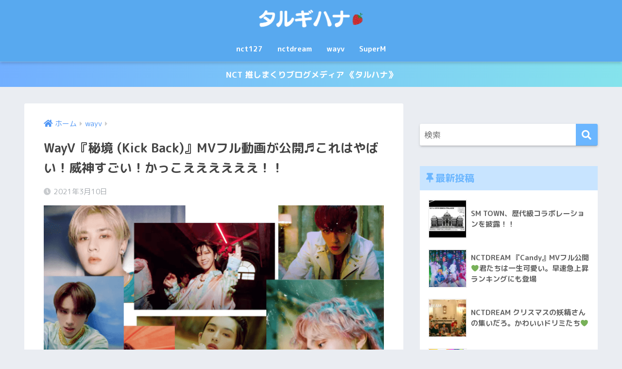

--- FILE ---
content_type: text/html; charset=UTF-8
request_url: https://ttalgihana.com/wp-admin/admin-ajax.php?action=fetch_entry_footer_content&id=18845
body_size: 2544
content:
<footer class="article-footer">
  <aside>
    <div class="footer-contents">
        <div class="sns-btn sns-dif">
    <span class="sns-btn__title dfont">SHARE</span>      <ul>
        <!-- twitter -->
        <li class="tw sns-btn__item">
          <a href="https://twitter.com/share?url=https%3A%2F%2Fttalgihana.com%2Fwayv-movie-56%2F&text=WayV%E3%80%8E%E7%A7%98%E5%A2%83+%28Kick+Back%29%E3%80%8FMV%E3%83%95%E3%83%AB%E5%8B%95%E7%94%BB%E3%81%8C%E5%85%AC%E9%96%8B%E2%99%AC%E3%81%93%E3%82%8C%E3%81%AF%E3%82%84%E3%81%B0%E3%81%84%EF%BC%81%E5%A8%81%E7%A5%9E%E3%81%99%E3%81%94%E3%81%84%EF%BC%81%E3%81%8B%E3%81%A3%E3%81%93%E3%81%88%E3%81%88%E3%81%88%E3%81%88%E3%81%88%E3%81%88%EF%BC%81%EF%BC%81%EF%BD%9C%E3%82%BF%E3%83%AB%E3%82%AE%E3%83%8F%E3%83%8A" target="_blank" rel="nofollow noopener noreferrer" aria-label="Twitterでシェアする">
            <i class="fab fa-twitter" aria-hidden="true"></i>            <span class="share_txt">ツイート</span>
          </a>
                  </li>
        <!-- facebook -->
        <li class="fb sns-btn__item">
          <a href="https://www.facebook.com/share.php?u=https%3A%2F%2Fttalgihana.com%2Fwayv-movie-56%2F" target="_blank" rel="nofollow noopener noreferrer" aria-label="Facebookでシェアする">
            <i class="fab fa-facebook" aria-hidden="true"></i>            <span class="share_txt">シェア</span>
          </a>
                  </li>
        <!-- はてなブックマーク -->
        <li class="hatebu sns-btn__item">
          <a href="http://b.hatena.ne.jp/add?mode=confirm&url=https%3A%2F%2Fttalgihana.com%2Fwayv-movie-56%2F&title=WayV%E3%80%8E%E7%A7%98%E5%A2%83+%28Kick+Back%29%E3%80%8FMV%E3%83%95%E3%83%AB%E5%8B%95%E7%94%BB%E3%81%8C%E5%85%AC%E9%96%8B%E2%99%AC%E3%81%93%E3%82%8C%E3%81%AF%E3%82%84%E3%81%B0%E3%81%84%EF%BC%81%E5%A8%81%E7%A5%9E%E3%81%99%E3%81%94%E3%81%84%EF%BC%81%E3%81%8B%E3%81%A3%E3%81%93%E3%81%88%E3%81%88%E3%81%88%E3%81%88%E3%81%88%E3%81%88%EF%BC%81%EF%BC%81%EF%BD%9C%E3%82%BF%E3%83%AB%E3%82%AE%E3%83%8F%E3%83%8A" target="_blank" rel="nofollow noopener noreferrer" aria-label="はてブでブックマークする">
            <i class="fa fa-hatebu" aria-hidden="true"></i>
            <span class="share_txt">はてブ</span>
          </a>
                  </li>
        <!-- LINE -->
        <li class="line sns-btn__item">
          <a href="https://social-plugins.line.me/lineit/share?url=https%3A%2F%2Fttalgihana.com%2Fwayv-movie-56%2F&text=WayV%E3%80%8E%E7%A7%98%E5%A2%83+%28Kick+Back%29%E3%80%8FMV%E3%83%95%E3%83%AB%E5%8B%95%E7%94%BB%E3%81%8C%E5%85%AC%E9%96%8B%E2%99%AC%E3%81%93%E3%82%8C%E3%81%AF%E3%82%84%E3%81%B0%E3%81%84%EF%BC%81%E5%A8%81%E7%A5%9E%E3%81%99%E3%81%94%E3%81%84%EF%BC%81%E3%81%8B%E3%81%A3%E3%81%93%E3%81%88%E3%81%88%E3%81%88%E3%81%88%E3%81%88%E3%81%88%EF%BC%81%EF%BC%81%EF%BD%9C%E3%82%BF%E3%83%AB%E3%82%AE%E3%83%8F%E3%83%8A" target="_blank" rel="nofollow noopener noreferrer" aria-label="LINEでシェアする">
                          <i class="fab fa-line" aria-hidden="true"></i>
                        <span class="share_txt share_txt_line dfont">LINE</span>
          </a>
        </li>
        <!-- Pocket -->
        <li class="pkt sns-btn__item">
          <a href="http://getpocket.com/edit?url=https%3A%2F%2Fttalgihana.com%2Fwayv-movie-56%2F&title=WayV%E3%80%8E%E7%A7%98%E5%A2%83+%28Kick+Back%29%E3%80%8FMV%E3%83%95%E3%83%AB%E5%8B%95%E7%94%BB%E3%81%8C%E5%85%AC%E9%96%8B%E2%99%AC%E3%81%93%E3%82%8C%E3%81%AF%E3%82%84%E3%81%B0%E3%81%84%EF%BC%81%E5%A8%81%E7%A5%9E%E3%81%99%E3%81%94%E3%81%84%EF%BC%81%E3%81%8B%E3%81%A3%E3%81%93%E3%81%88%E3%81%88%E3%81%88%E3%81%88%E3%81%88%E3%81%88%EF%BC%81%EF%BC%81%EF%BD%9C%E3%82%BF%E3%83%AB%E3%82%AE%E3%83%8F%E3%83%8A" target="_blank" rel="nofollow noopener noreferrer" aria-label="Pocketに保存する">
            <i class="fab fa-get-pocket" aria-hidden="true"></i>            <span class="share_txt">Pocket</span>
          </a>
                  </li>
      </ul>
  </div>
          <div class="like_box">
    <div class="like_inside">
      <div class="like_img">
                <img src="https://ttalgihana.com/wp-content/uploads/2021/03/wayv-4-520x300.png" loading="lazy" width="520" height="300">
        <p class="dfont">Follow me!!</p>      </div>
      <div class="like_content">
        <p>この記事が気に入ったらフォローしよう</p>
                  <div><a href="https://twitter.com/@koreasment" class="twitter-follow-button" data-show-count="false" data-lang="ja" data-show-screen-name="false" rel="nofollow">フォローする</a> <script>!function(d,s,id){var js,fjs=d.getElementsByTagName(s)[0],p=/^http:/.test(d.location)?'http':'https';if(!d.getElementById(id)){js=d.createElement(s);js.id=id;js.src=p+'://platform.twitter.com/widgets.js';fjs.parentNode.insertBefore(js,fjs);}}(document, 'script', 'twitter-wjs');</script></div>
                                                  <div><a class="like_insta" href="https://www.instagram.com/ttalgihana/" target="blank" rel="nofollow"><i class="fab fa-instagram" aria-hidden="true"></i> <span>フォローする</span></a></div>
                      </div>
    </div>
  </div>
      <div class="footer-meta dfont">
                  <p class="footer-meta_title">CATEGORY :</p>
          <ul class="post-categories">
	<li><a href="https://ttalgihana.com/category/wayv/" rel="category tag">wayv</a></li></ul>                          <div class="meta-tag">
            <p class="footer-meta_title">TAGS :</p>
            <ul><li><a href="https://ttalgihana.com/tag/wayv/" rel="tag">wayv</a></li><li><a href="https://ttalgihana.com/tag/%e3%82%a6%e3%82%a3%e3%83%b3%e3%82%a6%e3%82%a3%e3%83%b3/" rel="tag">ウィンウィン</a></li><li><a href="https://ttalgihana.com/tag/%e3%82%af%e3%83%b3/" rel="tag">クン</a></li><li><a href="https://ttalgihana.com/tag/%e3%82%b7%e3%83%a3%e3%82%aa%e3%82%b8%e3%83%a5%e3%83%b3/" rel="tag">シャオジュン</a></li><li><a href="https://ttalgihana.com/tag/%e3%83%86%e3%83%b3/" rel="tag">テン</a></li><li><a href="https://ttalgihana.com/tag/%e3%83%98%e3%83%b3%e3%83%89%e3%83%aa%e3%83%bc/" rel="tag">ヘンドリー</a></li><li><a href="https://ttalgihana.com/tag/%e3%83%a4%e3%83%b3%e3%83%a4%e3%83%b3/" rel="tag">ヤンヤン</a></li><li><a href="https://ttalgihana.com/tag/%e3%83%ab%e3%83%bc%e3%82%ab%e3%82%b9/" rel="tag">ルーカス</a></li><li><a href="https://ttalgihana.com/tag/%e5%8b%95%e7%94%bb/" rel="tag">動画</a></li><li><a href="https://ttalgihana.com/tag/%e7%94%bb%e5%83%8f/" rel="tag">画像</a></li></ul>          </div>
              </div>
            <div class="recommended cf"></div>      <div id="related_ads" class="widget_text related_ads"><div class="textwidget custom-html-widget"><script async src="https://pagead2.googlesyndication.com/pagead/js/adsbygoogle.js"></script>
<ins class="adsbygoogle"
     style="display:block"
     data-ad-format="autorelaxed"
     data-ad-client="ca-pub-2552037934954653"
     data-ad-slot="5792771289"></ins>
<script>
     (adsbygoogle = window.adsbygoogle || []).push({});
</script></div></div>      <div class="related-posts type_b slide"><ul>  <li>
    <a href="https://ttalgihana.com/wayv-movie-28/">
      <figure class="rlmg">
        <img src="https://ttalgihana.com/wp-content/uploads/2020/07/wayv-520x300.png" width="520" height="300" alt="WayV 威神のメンバーたちがチャラかっこかわいいから見てぇぇぇ！！！">
      </figure>
      <div class="rep"><p>WayV 威神のメンバーたちがチャラかっこかわいいから見てぇぇぇ！！！</p></div>
    </a>
  </li>
    <li>
    <a href="https://ttalgihana.com/superm-ten-movie-3/">
      <figure class="rlmg">
        <img src="https://ttalgihana.com/wp-content/uploads/2021/03/っg-520x300.jpg" width="520" height="300" alt="SuperM テミン先輩からの教えを実践するテンちゃん">
      </figure>
      <div class="rep"><p>SuperM テミン先輩からの教えを実践するテンちゃん</p></div>
    </a>
  </li>
    <li>
    <a href="https://ttalgihana.com/nct2020-movie-105/">
      <figure class="rlmg">
        <img src="https://ttalgihana.com/wp-content/uploads/2020/12/nct-4-520x300.png" width="520" height="300" alt="NCTのMAMA2020ステージ動画まとめ&FromHomeの感動、そしてNCTへの感謝と愛を叫ぶ。NCTしか勝たん！！！">
      </figure>
      <div class="rep"><p>NCTのMAMA2020ステージ動画まとめ&FromHomeの感動、そしてNCTへの感謝と愛を叫ぶ。NCTしか勝たん！！！</p></div>
    </a>
  </li>
    <li>
    <a href="https://ttalgihana.com/wayv-ten-movie-5/">
      <figure class="rlmg">
        <img src="https://ttalgihana.com/wp-content/uploads/2020/07/パワーワード、きた。-11-520x300.png" width="520" height="300" alt="ジャニさんのこと、好きすぎるテンちゃんw w w">
      </figure>
      <div class="rep"><p>ジャニさんのこと、好きすぎるテンちゃんw w w</p></div>
    </a>
  </li>
    <li>
    <a href="https://ttalgihana.com/nct-4/">
      <figure class="rlmg">
        <img src="https://ttalgihana.com/wp-content/uploads/2021/01/qq-520x300.png" width="520" height="300" alt="元旦「SMTOWN LIVE」186カ国3,583万ストリーミングを大記録！">
      </figure>
      <div class="rep"><p>元旦「SMTOWN LIVE」186カ国3,583万ストリーミングを大記録！</p></div>
    </a>
  </li>
    <li>
    <a href="https://ttalgihana.com/wayv-10/">
      <figure class="rlmg">
        <img src="https://ttalgihana.com/wp-content/uploads/2020/06/wayv-5-520x300.png" width="520" height="300" alt="WayV 公式から出されたレピュテーションの権利について">
      </figure>
      <div class="rep"><p>WayV 公式から出されたレピュテーションの権利について</p></div>
    </a>
  </li>
  </ul></div>    </div>
      </aside>
</footer>

--- FILE ---
content_type: text/html; charset=utf-8
request_url: https://www.google.com/recaptcha/api2/aframe
body_size: 267
content:
<!DOCTYPE HTML><html><head><meta http-equiv="content-type" content="text/html; charset=UTF-8"></head><body><script nonce="Wesf1-ETNjqSDk9SCmFlbQ">/** Anti-fraud and anti-abuse applications only. See google.com/recaptcha */ try{var clients={'sodar':'https://pagead2.googlesyndication.com/pagead/sodar?'};window.addEventListener("message",function(a){try{if(a.source===window.parent){var b=JSON.parse(a.data);var c=clients[b['id']];if(c){var d=document.createElement('img');d.src=c+b['params']+'&rc='+(localStorage.getItem("rc::a")?sessionStorage.getItem("rc::b"):"");window.document.body.appendChild(d);sessionStorage.setItem("rc::e",parseInt(sessionStorage.getItem("rc::e")||0)+1);localStorage.setItem("rc::h",'1766449741801');}}}catch(b){}});window.parent.postMessage("_grecaptcha_ready", "*");}catch(b){}</script></body></html>

--- FILE ---
content_type: text/plain
request_url: https://www.google-analytics.com/j/collect?v=1&_v=j102&a=747963671&t=pageview&_s=1&dl=https%3A%2F%2Fttalgihana.com%2Fwayv-movie-56%2F&ul=en-us%40posix&dt=WayV%E3%80%8E%E7%A7%98%E5%A2%83%20(Kick%20Back)%E3%80%8FMV%E3%83%95%E3%83%AB%E5%8B%95%E7%94%BB%E3%81%8C%E5%85%AC%E9%96%8B%E2%99%AC%E3%81%93%E3%82%8C%E3%81%AF%E3%82%84%E3%81%B0%E3%81%84%EF%BC%81%E5%A8%81%E7%A5%9E%E3%81%99%E3%81%94%E3%81%84%EF%BC%81%E3%81%8B%E3%81%A3%E3%81%93%E3%81%88%E3%81%88%E3%81%88%E3%81%88%E3%81%88%E3%81%88%EF%BC%81%EF%BC%81%20%7C%20%E3%82%BF%E3%83%AB%E3%82%AE%E3%83%8F%E3%83%8A&sr=1280x720&vp=1280x720&_u=IEBAAEABAAAAACAAI~&jid=376176848&gjid=1958022044&cid=1913586176.1766449738&tid=UA-159848834-1&_gid=1428375493.1766449738&_r=1&_slc=1&z=29460093
body_size: -450
content:
2,cG-6NPXTRSGH0

--- FILE ---
content_type: application/javascript
request_url: https://ttalgihana.com/wp-content/plugins/sango-theme-gutenberg/dist/client.build.js?version=1.69.8
body_size: 1697
content:
(()=>{var s=t=>{document.readyState==="interactive"||document.readyState==="complete"?t():document.addEventListener("DOMContentLoaded",t)};s(()=>{let t=window.innerWidth-document.body.clientWidth;document.querySelector("html").style.setProperty("--sgb-scroll-bar-width",t+"px")});function m(t){t.style.opacity="1",function o(){let e=parseFloat(t.style.opacity);t.style.opacity=`${e-.1}`,e-.1<0?t.style.display="none":requestAnimationFrame(o)}()}function f(t,o="block"){t.style.opacity="0",t.style.display=o,function e(){let i=parseFloat(t.style.opacity);(i+=.1)>1||(t.style.opacity=`${i}`,requestAnimationFrame(e))}()}function j(t){let o=t.getBoundingClientRect(),e=window.pageYOffset||document.documentElement.scrollTop;return o.top+e}function L(){return window.pageYOffset||document.documentElement.scrollTop||document.body.scrollTop||0}function y(t){return t.offsetWidth>0||t.offsetHeight>0}s(()=>{let t=document.querySelectorAll(".wp-block-sgb-tab .post-tab");[].forEach.call(t,(e,i)=>{let c="js-tab-id-"+i;e.classList.add(c);let l=e.getAttribute("data-active-color"),n=document.createElement("style");n.innerHTML=".post-tab."+c+" > label.tab-active { background: "+l+"}",document.body.appendChild(n)});let o=document.querySelectorAll(".post-tab > label");[].forEach.call(o,e=>{e.addEventListener("click",i=>{let c=e.closest(".wp-block-sgb-tab");if(c){let l=c.querySelectorAll(":scope > .post-tab > label");[].forEach.call(l,r=>{r.classList.remove("tab-active")}),e.classList.add("tab-active");let n=c.querySelectorAll(":scope > .post-tab__content");[].forEach.call(n,(r,a)=>{parseInt(e.getAttribute("class").replace("tab",""),10)-1===a?(r.classList.add("tab-active"),f(r)):(r.classList.remove("tab-active"),m(r))}),setTimeout(()=>{typeof jQuery<"u"&&(jQuery(".js-sng-slider").length>0&&jQuery(".js-sng-slider").slick("setPosition"),jQuery(".js-sng-slider-alt").length>0&&jQuery(".js-sng-slider-alt").slick("setPosition"))},100)}})})});s(()=>{let t=document.querySelectorAll("pre.js-sng-highlight code");[].forEach.call(t,o=>{hljs.highlightBlock(o)})});s(()=>{let t=document.querySelectorAll(".js-header-video");[].forEach.call(t,o=>{let e=o.getAttribute("data-src");o.setAttribute("src",e)})});s(()=>{typeof jQuery>"u"||(jQuery(".js-sng-post-slider").length>0&&jQuery(".js-sng-post-slider").slick(),jQuery(".js-sng-slider-alt").length>0&&jQuery(".js-sng-slider-alt").slick(),jQuery(".js-sng-slider").length>0&&jQuery(".js-sng-slider").slick({responsive:[{breakpoint:768,settings:{slidesToShow:1,slidesToScroll:1}}]}))});s(()=>{let t=document.querySelector(".js-toc-toggle");t&&t.addEventListener("click",l=>{let n=document.querySelector(".toc_list");if(n.offsetParent!==null){let r=t.getAttribute("data-open-toggle");t.innerHTML=r,m(n)}else{let r=t.getAttribute("data-close-toggle");t.innerHTML=r,f(n)}});let o=document.querySelectorAll(".js-smooth-scroll a:not(.js-toc-button):not(.js-no-scroll)"),e=document.querySelector(".js-toc-button"),i=document.querySelector("#toc_container");if(o.length){let l=document.querySelector("html");l&&(l.style.scrollBehavior="smooth")}e&&e.setAttribute("href","#toc_container"),e&&i&&window.addEventListener("scroll",l=>{(document.documentElement.scrollTop||document.body.scrollTop)>700?y(e)||f(e):y(e)&&m(e)},{passive:!0}),document.querySelector(".js-highlight-menu")&&window.addEventListener("scroll",l=>{let r=".entry-content h1, .entry-content h2, .entry-content h3, .entry-content h4, .entry-content h5",a=-1,d=-1;document.querySelectorAll(r).forEach((u,h)=>{let E=u.getAttribute("id"),v="#"+E,b=!1;if(document.querySelectorAll(".js-highlight-menu li a:not(.js-no-highlight)").forEach((S,A)=>{if(S.getAttribute("href")===v)return b=!0,!1}),!b)return!0;d++,j(u)<=L()+5&&(a=d)}),document.querySelectorAll(".js-highlight-menu li a:not(.js-no-highlight)").forEach((u,h)=>{u.classList.remove("active"),h===a&&u.classList.add("active")})},{passive:!0})});var B=sgb_client_options.site_url,g=t=>{if(sgb_client_options.is_logged_in)return;t.querySelectorAll(".js-sgb-content-block").forEach(e=>{navigator.sendBeacon("?rest_route=/sgb/v1/cb/pv",JSON.stringify({postId:e.dataset.id})),e.querySelectorAll("a").forEach(c=>{c.addEventListener("click",l=>{navigator.sendBeacon("?rest_route=/sgb/v1/cb/click",JSON.stringify({postId:e.dataset.id,url:c.href,label:c.innerText}))})})})};s(()=>{g(document)});var T=(t,o)=>Math.floor(Math.random()*(o-t+1)+t);s(()=>{document.querySelectorAll(".js-ab-test").forEach(async o=>{let e=o.dataset.aId,i=o.dataset.bId,c=parseInt(o.dataset.deliveryRate,10),l=T(1,100),n="";l<=c?n=e:n=i;let r=await fetch("?rest_route=/sgb/v1/cb/block",{method:"POST",body:JSON.stringify({id:n})}),{html:a,css:d}=await r.json(),p="";d&&(p=`<style>${d}</style>`),p+=a,o.innerHTML=p,g(o)})});})();
